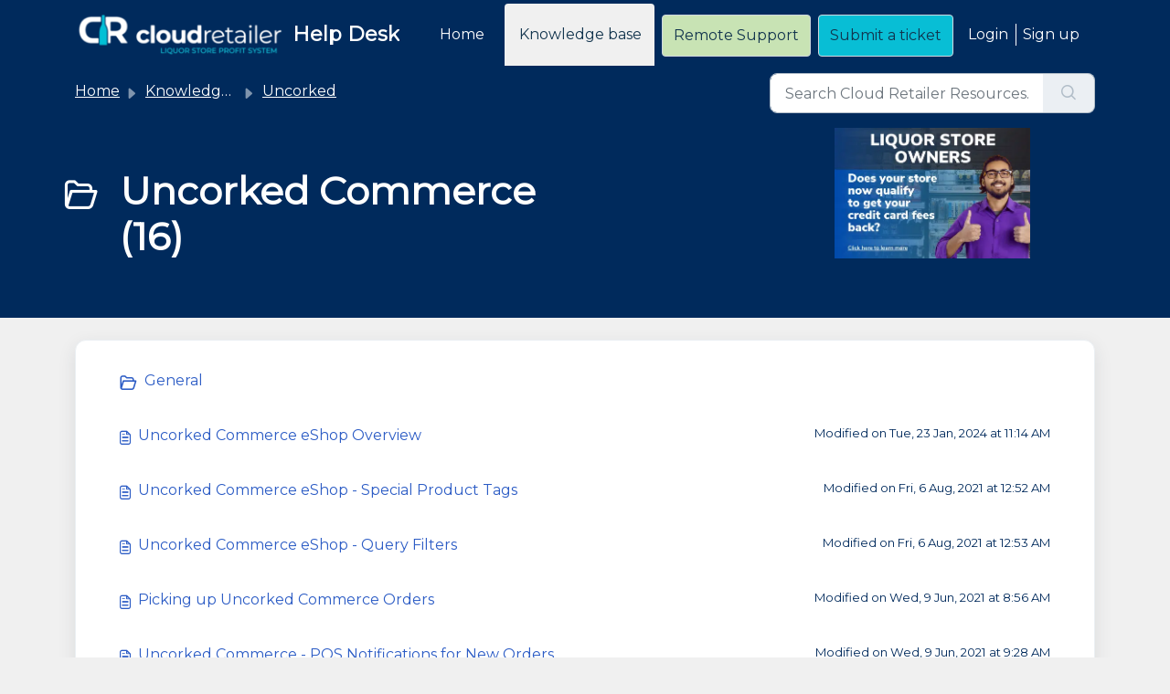

--- FILE ---
content_type: text/html; charset=utf-8
request_url: https://helpdesk.rite.us/support/solutions/folders/67000568074
body_size: 8598
content:
<!DOCTYPE html>
<html lang="en" data-date-format="non_us" dir="ltr">

<head>

  <meta name="csrf-param" content="authenticity_token" />
<meta name="csrf-token" content="8OkM/NvCsFxti/yLiBDuyb4ad+oE2/TaRlcWHyuT7g60IqJXHfKPSOCIdLvvv+mdQkoAnSLB7Lu/jc1kSFgoMw==" />

  <link rel='shortcut icon' href='https://s3.amazonaws.com/cdn.freshdesk.com/data/helpdesk/attachments/production/67099914980/fav_icon/Z05u8apQO-J478Js7FuHakYf_ktv8eZPXA.png' />

  <!-- Load custom font(s) -->
<link rel="stylesheet" href="https://fonts.googleapis.com/css?family=Montserrat">

<!-- Title for the page -->
<title> Uncorked Commerce : RITE Help Desk </title>

<!-- Meta information -->

      <meta charset="utf-8" />
      <meta http-equiv="X-UA-Compatible" content="IE=edge,chrome=1" />
      <meta name="description" content= "" />
      <meta name="author" content= "" />
       <meta property="og:title" content="Uncorked Commerce" />  <meta property="og:url" content="https://helpdesk.rite.us/support/solutions/folders/67000568074" />  <meta property="og:image" content="https://s3.amazonaws.com/cdn.freshdesk.com/data/helpdesk/attachments/production/67100360013/logo/IKmoU_lU4t7H0zFaFs_5a2DIE-tjCxd6sA.png?X-Amz-Algorithm=AWS4-HMAC-SHA256&amp;amp;X-Amz-Credential=AKIAS6FNSMY2XLZULJPI%2F20260119%2Fus-east-1%2Fs3%2Faws4_request&amp;amp;X-Amz-Date=20260119T095110Z&amp;amp;X-Amz-Expires=604800&amp;amp;X-Amz-SignedHeaders=host&amp;amp;X-Amz-Signature=ae025eff18c5ffcf24402e820ea3e2681231d29890685c50f5438a8d76769c02" />  <meta property="og:site_name" content="RITE Help Desk" />  <meta property="og:type" content="article" />  <meta name="twitter:title" content="Uncorked Commerce" />  <meta name="twitter:url" content="https://helpdesk.rite.us/support/solutions/folders/67000568074" />  <meta name="twitter:image" content="https://s3.amazonaws.com/cdn.freshdesk.com/data/helpdesk/attachments/production/67100360013/logo/IKmoU_lU4t7H0zFaFs_5a2DIE-tjCxd6sA.png?X-Amz-Algorithm=AWS4-HMAC-SHA256&amp;amp;X-Amz-Credential=AKIAS6FNSMY2XLZULJPI%2F20260119%2Fus-east-1%2Fs3%2Faws4_request&amp;amp;X-Amz-Date=20260119T095110Z&amp;amp;X-Amz-Expires=604800&amp;amp;X-Amz-SignedHeaders=host&amp;amp;X-Amz-Signature=ae025eff18c5ffcf24402e820ea3e2681231d29890685c50f5438a8d76769c02" />  <meta name="twitter:card" content="summary" />  <link rel="canonical" href="https://helpdesk.rite.us/support/solutions/folders/67000568074" /> 

<!-- Responsive setting -->
<link rel="apple-touch-icon" href="https://s3.amazonaws.com/cdn.freshdesk.com/data/helpdesk/attachments/production/67099914980/fav_icon/Z05u8apQO-J478Js7FuHakYf_ktv8eZPXA.png" />
        <link rel="apple-touch-icon" sizes="72x72" href="https://s3.amazonaws.com/cdn.freshdesk.com/data/helpdesk/attachments/production/67099914980/fav_icon/Z05u8apQO-J478Js7FuHakYf_ktv8eZPXA.png" />
        <link rel="apple-touch-icon" sizes="114x114" href="https://s3.amazonaws.com/cdn.freshdesk.com/data/helpdesk/attachments/production/67099914980/fav_icon/Z05u8apQO-J478Js7FuHakYf_ktv8eZPXA.png" />
        <link rel="apple-touch-icon" sizes="144x144" href="https://s3.amazonaws.com/cdn.freshdesk.com/data/helpdesk/attachments/production/67099914980/fav_icon/Z05u8apQO-J478Js7FuHakYf_ktv8eZPXA.png" />
        <meta name="viewport" content="width=device-width, initial-scale=1.0, maximum-scale=5.0, user-scalable=yes" /> 

<!-- Scripting for rotating banner ads -->
<script>
  /* The functionality below requires the loadPageThemeScripts function be called in the Footer section of the theme */
  function loadPageThemeScripts() {
    fixSearchPlacholderText();
    loadBannerAd();
  }
  function getRandomInt(min, max) {
    return Math.floor(Math.random() * (max - min + 1) ) + min;
  }
  function fixSearchPlacholderText() {
    document.getElementById('searchInput').placeholder = 'Search Cloud Retailer Resources...';
  }
  function loadBannerAd() {
    
    /* Define the list of banner images & related link URLs to rotate through */
    const bannerData = [
      { linkUrl: "http://bit.ly/3XE2eWQ", imageSrc: "https://www.cloudretailer.com/wp-content/uploads/2024/06/KB-BannerAd-443-x-297-px.png" },
      //{ linkUrl: "http://bit.ly/3XE2eWQ", imageSrc: "https://www.cloudretailer.com/wp-content/uploads/2024/05/KB-BannerAd-443-x-297-px.png" },
      //{ linkUrl: "http://bit.ly/3XE2eWQ", imageSrc: "https://www.cloudretailer.com/wp-content/uploads/2024/05/KB-BannerAd-443-x-297-px.png" }
    ];
        
    /* Update the elements on the page */
    var selectedBanner = bannerData[getRandomInt(0,(bannerData.length - 1))];
    document.getElementById('cr-banner-ad-link').href = selectedBanner.linkUrl;
    document.getElementById('cr-banner-ad-img').src = selectedBanner.imageSrc;
  }
</script>
<!-- FreshStatus Badge Integration -->
<!--<script type="module" src="https://cdn.freshstatus.io/widget/index.js"></script>-->
<!-- FreshStatus Alert Integration -->
<script>
      const fsWidgetConfig = {
        id: "a9359168-79b9-4789-8215-91ad18cb516b",
      };
</script>
<script type="module" src="https://cdn.freshstatus.io/widget/index.js"></script>

  <link rel="icon" href="https://s3.amazonaws.com/cdn.freshdesk.com/data/helpdesk/attachments/production/67099914980/fav_icon/Z05u8apQO-J478Js7FuHakYf_ktv8eZPXA.png" />

  <link rel="stylesheet" href="/assets/cdn/portal/styles/theme.css?FD003" nonce="YkTaCVDBD/KOuuJdgraXzA=="/>

  <style type="text/css" nonce="YkTaCVDBD/KOuuJdgraXzA=="> /* theme */ .portal--light {
              --fw-body-bg: #f0f0f0;
              --fw-header-bg: #002a5c;
              --fw-header-text-color: #FFFFFF;
              --fw-helpcenter-bg: #002a5c;
              --fw-helpcenter-text-color: #FFFFFF;
              --fw-footer-bg: #002a5c;
              --fw-footer-text-color: #FFFFFF;
              --fw-tab-active-color: #f0f0f0;
              --fw-tab-active-text-color: #12344D;
              --fw-tab-hover-color: #FFFFFF;
              --fw-tab-hover-text-color: #12344D;
              --fw-btn-background: #08bed5;
              --fw-btn-text-color: #12344D;
              --fw-btn-primary-background: #08bed5;
              --fw-btn-primary-text-color: #12344D;
              --fw-baseFont: Source Sans Pro;
              --fw-textColor: #002a5c;
              --fw-headingsFont: Source Sans Pro;
              --fw-linkColor: #2C5CC5;
              --fw-linkColorHover: #08bed5;
              --fw-inputFocusRingColor: #002a5c;
              --fw-formInputFocusColor: #002a5c;
              --fw-card-bg: #FFFFFF;
              --fw-card-fg: #4c4c4c;
              --fw-card-border-color: #EBEFF3;
              --fw-nonResponsive: #f0f0f0;
              --bs-body-font-family: Source Sans Pro;
    } </style>

    <style type="text/css" nonce="YkTaCVDBD/KOuuJdgraXzA==">
      /*********************************/
/* Set portal-wide CSS Overrides */
/*********************************/
:root {
  --cr-primary-color: #002A5C;		/* Navy Blue - From Cloud Retailer Branding Guide */
  --cr-secondary-color: #08BED5;	/* Sea Blue - From Cloud Retailer Branding Guide  */
  --cr-paragraph-color: #4c4c4c;	
}
/* Override portal fonts */
.portal--light{
  --fw-baseFont: Montserrat;
  --fw-headingsFont: Montserrat;
  --bs-body-font-family: Montserrat;
}
/* Override the Agent Helper background color */
section button.btn.btn-light.fw-action-toggler {
  background-color: #ffe399;	/* Lighter shade of Amber - https://icolorpalette.com/color/ffc118 */
}
/* Override the header link hover color */
a.navbar-brand.d-flex.align-items-center:hover {
  color: var(--fw-btn-background);
}
/* Override the menu close button background color */
.navbar .navbar-toggler:not(.collapsed) {
  background-color: #08bed5; /* Standard branding secondary color */
}
/* Override the remote support button background color */
.btn.fw-secondary-button.cr-support-button {
  background-color: #c8e3b4;	/* Lighter shade of Pistachio - https://icolorpalette.com/color/91c868 */
}
/* Override the avatar bacground color */
.fw-avatar .fw-avatar-text {
  background-color: #c3e7ef;
  color: var(--fw-textColor);
}
.card .card-title {
  color: var(--cr-primary-color);
}
.fw-category-wrapper .fw-section-heading p {
  color: var(--cr-paragraph-color);
}
/*row.cr-status-badge a {
  text-align: left;
  margin-bottom: -1.5rem;
}*/
span.updated.svelte-lprqnz.svelte-lprqnz, span.updated.highlighted.svelte-lprqnz.svelte-lprqnz  {
  color: #ffffff !important;
  bottom: 1.2rem !important;
  left: 1.75rem !important;
}
/*.fw-main-wrapper {
    margin-top: 6rem;
}*/

/***************************************/
/* Set CSS Overrides on Knowledge Base */
/***************************************/
.fw-status-badge__deferred, .fw-status-badge__nottaken, .fw-status-badge__pending {
  background-color: #fecce1;	/* Lighter shade of Rose/Ruby Red - https://icolorpalette.com/color/c00251 */
  border-color: #fc026a;		/* Darker shade of Rose/Ruby Red - https://icolorpalette.com/color/c00251 */
  color: #97013f;				/* Darker shade of Rose/Ruby Red - https://icolorpalette.com/color/c00251 */
}
.fw-status-badge__custom-status {
  background-color: #ffe399;	/* Lighter shade of Amber - https://icolorpalette.com/color/ffc118 */
  border-color: #ffba00;		/* Darker shade of Amber - https://icolorpalette.com/color/ffc118 */
  color: #996f00;				/* Darker shade of Amber - https://icolorpalette.com/color/ffc118 */
}
.fw-status-badge__best-answer, .fw-status-badge__planned, .fw-status-badge__resolved {
  background-color: #e5f2fd;
  border-color: #bbdcfe;
  color: #2c5cc5;
}
.fw-status-badge__closed {
  background-color: #e5e5e5;	/* Lighter shade of Super Silver - https://icolorpalette.com/color/f0f0f0 */
  border-color: #7f7f7f;		/* Darker shade of Super Silver - https://icolorpalette.com/color/f0f0f0 */
  color: #4c4c4c;				/* Darker shade of Super Silver - https://icolorpalette.com/color/f0f0f0 */
}
.fw-btn-feedback.fw-yes {
  color: #477028;
}
.fw-btn-feedback.fw-no {
  color: #97013f;
}
.fw-icon-holder .icon-category::before, .fw-folder-icon .icon-folder::before {
  color: var(--cr-secondary-color);
}

/*******************************/
/* Set CSS Overrides on Forums */
/*******************************/
.fw-status-badge__inprogress, .fw-status-badge__open, .fw-status-badge__unanswered, .fw-status-badge__unsolved {
  background-color: #fecce1;	/* Lighter shade of Rose/Ruby Red - https://icolorpalette.com/color/c00251 */
  border-color: #fc026a;		/* Darker shade of Rose/Ruby Red - https://icolorpalette.com/color/c00251 */
  color: #97013f;				/* Darker shade of Rose/Ruby Red - https://icolorpalette.com/color/c00251 */
}
.fw-status-badge__answered, .fw-status-badge__implemented, .fw-status-badge__solved {
  background-color: #c8e3b4;	/* Lighter shade of Pistachio - https://icolorpalette.com/color/91c868 */
  border-color: #76ba44;		/* Darker shade of Pistachio - https://icolorpalette.com/color/91c868 */
  color: #477028;				/* Darker shade of Pistachio - https://icolorpalette.com/color/91c868 */
}
a.btn.fw-secondary-button.fw-cancel-comment, div.fw-content.fw-new-ticket a.btn.fw-secondary-button {
  background-color: #fecce1;	/* Lighter shade of Rose/Ruby Red - https://icolorpalette.com/color/c00251 */
  color: var(--fw-btn-text-color);
  color: #97013f;				/* Darker shade of Rose/Ruby Red - https://icolorpalette.com/color/c00251 */
}
.fw-icon-holder .icon-forums::before, .fw-folder-icon .icon-announcement-forum::before, .fw-folder-icon .icon-questions-forum::before {
  color: var(--cr-secondary-color);
}

/********************************/
/* Set CSS Overrides on Tickets */
/********************************/
div.fw-comments-wrapper span.fw-status-badge {
  margin-top: .5rem !important;
}
a.btn.fw-secondary-button.fw-cancel-ticket-reply, button.btn.fw-secondary-button.fw-cancel-ticket-reply {
  background-color: #fecce1;	/* Lighter shade of Rose/Ruby Red - https://icolorpalette.com/color/c00251 */
  color: var(--fw-btn-text-color);
  color: #97013f;				/* Darker shade of Rose/Ruby Red - https://icolorpalette.com/color/c00251 */
}

/*******************************/
/* CSS Settings for Banner Ads */
/*******************************/
.cr-banner-ad {
  text-align: center;
}
#cr-banner-ad-img {
  max-height: 175px;
  max-width: 300px;
  padding: 16px;
}
    </style>
  <link href='https://fonts.googleapis.com/css?family=Source+Sans+Pro:regular,italic,600,700,700italic' rel='stylesheet' type='text/css' nonce='YkTaCVDBD/KOuuJdgraXzA=='>

  <script type="text/javascript" nonce="YkTaCVDBD/KOuuJdgraXzA==">
    window.cspNonce = "YkTaCVDBD/KOuuJdgraXzA==";
  </script>

  <script src="/assets/cdn/portal/scripts/nonce.js" nonce="YkTaCVDBD/KOuuJdgraXzA=="></script>

  <script src="/assets/cdn/portal/vendor.js" nonce="YkTaCVDBD/KOuuJdgraXzA=="></script>

  <script src="/assets/cdn/portal/scripts/head.js" nonce="YkTaCVDBD/KOuuJdgraXzA=="></script>

  <script type="text/javascript" nonce="YkTaCVDBD/KOuuJdgraXzA==">
      window.store = {};
window.store = {
  assetPath: "/assets/cdn/portal/",
  defaultLocale: "en",
  currentLocale: "en",
  currentPageName: "article_list",
  portal: {"id":67000083022,"name":"RITE Help Desk","product_id":null},
  portalAccess: {"hasSolutions":true,"hasForums":false,"hasTickets":false,"accessCount":1},
  account: {"id":1872187,"name":"RITE Helpdesk","time_zone":"Central Time (US & Canada)","companies":[]},
  vault_service: {"url":"https://vault-service.freshworks.com/data","max_try":2,"product_name":"fd"},
  blockedExtensions: "",
  allowedExtensions: "",
  search: {"all":"/support/search","solutions":"/support/search/solutions","topics":"/support/search/topics","tickets":"/support/search/tickets"},
  portalLaunchParty: {
    enableStrictSearch: false,
    ticketFragmentsEnabled: false,
    homepageNavAccessibilityEnabled: false,
    channelIdentifierFieldsEnabled: false,
  },


    googleAnalytics: {"account_number":"UA-174008903-5","domain":null,"ga4":true},



    marketplace: {"token":"eyJ0eXAiOiJKV1QiLCJhbGciOiJIUzI1NiJ9.[base64].8Ogavd1ZAfAoqlTV6dydnwhQ3lwmTluv82lFcAoVtms","data_pipe_key":"634cd594466a52fa53c54b5b34779134","region":"us","org_domain":"rite1.myfreshworks.com"},

  pod: "us-east-1",
  region: "US",
};
  </script>

    <script src="//cdn.freshmarketer.com/890315/1965736.js" nonce="YkTaCVDBD/KOuuJdgraXzA=="></script>

</head>

<body class="portal portal--light  ">
  
  <header class="container-fluid px-0 fw-nav-wrapper fixed-top">
    <!--<section>
      <div class="container">
        <div class="row cr-status-badge">
          <a href="https://cloudretailer.freshstatus.io" id="freshstatus-badge-root" data-banner-style="highlighted">
            <img src="https://public-api.freshstatus.io/v1/public/badge.svg/?badge=d051927a-4d8b-4967-a0b6-7f042d88153e" />
          </a>
        </div>
      </div>
    </section>-->
  <section class="bg-light container-fluid">
    <div class="container">
      <a  id="" href="#fw-main-content" class="visually-hidden visually-hidden-focusable p-8 my-12 btn btn-outline-primary"

>Skip to main content</a>
    </div>
  </section>

  
    <section class="container">
      <nav class="navbar navbar-expand-xl navbar-light px-0 py-8 pt-xl-4 pb-xl-0">
        

    <a class="navbar-brand d-flex align-items-center" href="/support/home">
      <img data-src="https://s3.amazonaws.com/cdn.freshdesk.com/data/helpdesk/attachments/production/67100360013/logo/IKmoU_lU4t7H0zFaFs_5a2DIE-tjCxd6sA.png" loading="lazy" alt="Freshworks Logo" class="lazyload d-inline-block align-top me-4 fw-brand-logo" />
      <div class="fs-22 semi-bold fw-brand-name ms-4" title="Help Desk">Help Desk</div>
   </a>


        <button class="navbar-toggler collapsed" type="button" data-bs-toggle="collapse" data-bs-target="#navbarContent" aria-controls="navbarContent" aria-expanded="false" aria-label="Toggle navigation" id="navbarContentToggler">
  <span class="icon-bar"></span>
  <span class="icon-bar"></span>
  <span class="icon-bar"></span>
</button>

        <div class="collapse navbar-collapse" id="navbarContent">
          <ul class="navbar-nav ms-auto mt-64 mt-xl-0">
            
              <li class="nav-item ">
                <a href="/support/home" class="nav-link">
                  <span class="d-md-none icon-home"></span> Home
                </a>
              </li>
            
              <li class="nav-item active">
                <a href="/support/solutions" class="nav-link">
                  <span class="d-md-none icon-solutions"></span> Knowledge base
                </a>
              </li>
            
            <!-- Add button to ScreenConnect -->
            <li class="nav-item no-hover">
              <a id="" href="https://help.rite.us" class="btn fw-secondary-button cr-support-button">Remote Support</a>
            </li>
            <li class="nav-item no-hover">
             <a  id="" href="/support/tickets/new" class="btn fw-secondary-button"

>Submit a ticket</a>
            </li>
          </ul>
          <ul class="navbar-nav flex-row align-items-center ps-8 fw-nav-dropdown-wrapper">
            

    <li class="nav-item no-hover fw-login">
      <a  id="" href="/support/login" class="nav-link pe-8"

>Login</a>
    </li>
    
      <li class="nav-item no-hover fw-signup">
        <a  id="" href="/support/signup" class="nav-link fw-border-start ps-8"

>Sign up</a>
      </li>
    


            <li class="nav-item dropdown no-hover ms-auto">
             
            </li>
          </ul>
        </div>
      </nav>
    </section>
    <div class="nav-overlay d-none"></div>
  
</header>



<main class="fw-main-wrapper" id="fw-main-content">
    <section class="fw-sticky fw-searchbar-wrapper">
    <div class="container">
      <div class="row align-items-center py-8">
       <div class="col-md-6">
         <nav aria-label="breadcrumb">
    <ol class="breadcrumb">
        
          
            
              <li class="breadcrumb-item"><a href="/support/home">Home</a></li>
            
          
            
              <li class="breadcrumb-item"><a href="/support/solutions">Knowledge base</a></li>
            
          
            
              <li class="breadcrumb-item"><a href="/support/solutions/67000385380">Uncorked</a></li>
            
          
            
              <li class="breadcrumb-item breadcrumb-active-item d-lg-none" aria-current="page">Uncorked Commerce</li>
            
          
        
    </ol>
</nav>

        </div>
        <div class="col-md-4 ms-auto">
          
<form action="/support/search/solutions" id="fw-search-form" data-current-tab="solutions">
  <div class="form-group fw-search  my-0">
    <div class="input-group">
      <input type="text" class="form-control" id="searchInput" name="term" value="" placeholder="Find some solutions here..." autocomplete="off" aria-label="Find some solutions here...">
      <button class="btn px-20 input-group-text" id="btnSearch" type="submit" aria-label="Search"><span class="icon-search"></span></button>
    </div>

    <div class="visually-hidden">
      <span id="srSearchUpdateMessage" aria-live="polite"></span>
    </div>

    <div class="fw-autocomplete-wrapper box-shadow bg-light br-8 p-16 d-none">
      <div class="fw-autocomplete-header " role="tablist">
        <button class="fw-search-tab " data-tab="all" role="tab" aria-selected="false">
          All
        </button>
        
          <button class="fw-search-tab fw-active-search-tab" data-tab="solutions" role="tab" aria-selected="true">
            Articles
          </button>
        
        
        
      </div>

      <div class="fw-loading my-80 d-none"></div>

      <div class="fw-autocomplete-focus">

        <div class="fw-recent-search">
          <div class="fw-recent-title d-none row align-items-center">
            <div class="col-8 fs-20 semi-bold"><span class="icon-recent me-8"></span>Recent Searches</div>
            <div class="col-4 px-0 text-end"><button class="btn btn-link fw-clear-all">Clear all</button></div>
          </div>
          <p class="ps-32 fw-no-recent-searches mb-16 d-none">No recent searches</p>
          <ul class="fw-no-bullet fw-recent-searches mb-16 d-none"></ul>
        </div>

        <div class="fw-popular-articles-search">
          <p class="fs-20 semi-bold fw-popular-title d-none"><span class="icon-article me-8"></span> Popular Articles</p>
          <ul class="fw-no-bullet fw-popular-topics d-none"></ul>
        </div>

        <div class="fw-solutions-search-results fw-results d-none">
          <hr class="mt-24" />
          <div class="fw-solutions-search-results-title row align-items-center">
            <div class="col-8 fs-20 semi-bold"><span class="icon-article me-8"></span>Articles</div>
            <div class="col-4 px-0 text-end"><a class="btn btn-link fw-view-all fw-solutions-view-all" href="/support/search/solutions">View all</a></div>
          </div>
          <ul class="fw-no-bullet fw-search-results fw-solutions-search-results-container"></ul>
        </div>

        <div class="fw-topics-search-results fw-results d-none">
          <hr class="mt-24" />
          <div class="fw-topics-search-results-title row align-items-center">
            <div class="col-8 fs-20 semi-bold"><span class="icon-topic me-8"></span>Topics</div>
            <div class="col-4 px-0 text-end"><a class="btn btn-link fw-view-all fw-topics-view-all" href="/support/search/topics">View all</a></div>
          </div>
          <ul class="fw-no-bullet fw-search-results fw-topics-search-results-container"></ul>
        </div>

        <div class="fw-tickets-search-results fw-results d-none">
          <hr class="mt-24" />
          <div class="fw-tickets-search-results-title row align-items-center">
            <div class="col-8 fs-20 semi-bold"><span class="icon-ticket me-8"></span>Tickets</div>
            <div class="col-4 px-0 text-end"><a class="btn btn-link fw-view-all fw-tickets-view-all" href="/support/search/tickets">View all</a></div>
          </div>
          <ul class="fw-no-bullet fw-search-results fw-tickets-search-results-container"></ul>
        </div>
      </div>

      <div class="fw-autocomplete-noresults d-none text-center py-40">
        <img src="/assets/cdn/portal/images/no-results.png" class="img-fluid fw-no-results-img" alt="no results" />
        <p class="mt-24 text-secondary">Sorry! nothing found for <br /> <span id="input_term"></span></p>
      </div>
    </div>
  </div>
</form>

        </div>
      </div>
    </div>
  </section>
  <section class="container-fluid px-0 fw-page-title-wrapper">
    <div class="container">
      <!-- Added a "row" container as a wrapper for Banner-ad -->
      <div class="row">
      	<!-- Added the "col-md-6" class to make room for Banner-ad -->
        <div class="col-md-6 py-24 py-lg-60 mx-0 fw-search-meta-info g-0">
          
            <div class="fw-icon-holder pe-8">
              <span class="icon-folder"></span>
            </div>
          
          <div class="text-start">
            <h1 class="fw-page-title">Uncorked Commerce (16)</h1>
            <p></p>
          </div>
        </div>
      	<!-- Added componets for Banner-ad -->
        <div class="col-md-4 ms-auto cr-banner-ad">
          <a id="cr-banner-ad-link" href="" target="_blank">
            <img id="cr-banner-ad-img" src="">
          </a>
        </div>
      </div>
    </div>
  </section>

  <section class="container-fluid px-0 py-24">
    <div class="container">
       <div class="alert alert-with-close notice hide" id="noticeajax"></div> 
        
          <section class="row fw-category-wrapper box-shadow br-12 mx-0 g-0 bg-light">
            <ul class="fw-no-bullet fw-articles fw-section-content">
              
                <li>
                  <a href="/support/solutions/folders/67000575552" class="row mx-0 g-0">
                    <div class="col-md-8 d-flex">
                      <div class="pe-8 pt-4"><span class="icon-folder"></span></div>
                      <div class="line-clamp-2">General</div>
                    </div>
                    <div class="col-md-4 fw-modified fw-meta-info small">
                      
                    </div>
                  </a>
                </li>
              
                <li>
                  <a href="/support/solutions/articles/67000669499-uncorked-commerce-eshop-overview" class="row mx-0 g-0">
                    <div class="col-md-8 d-flex">
                      <div class="pe-8 pt-4"><span class="icon-article"></span></div>
                      <div class="line-clamp-2">Uncorked Commerce eShop Overview</div>
                    </div>
                    <div class="col-md-4 fw-modified fw-meta-info small">
                      

   Modified on Tue, 23 Jan, 2024 at 11:14 AM 



                    </div>
                  </a>
                </li>
              
                <li>
                  <a href="/support/solutions/articles/67000669497-uncorked-commerce-eshop-special-product-tags" class="row mx-0 g-0">
                    <div class="col-md-8 d-flex">
                      <div class="pe-8 pt-4"><span class="icon-article"></span></div>
                      <div class="line-clamp-2">Uncorked Commerce eShop - Special Product Tags</div>
                    </div>
                    <div class="col-md-4 fw-modified fw-meta-info small">
                      

   Modified on Fri, 6 Aug, 2021 at 12:52 AM 



                    </div>
                  </a>
                </li>
              
                <li>
                  <a href="/support/solutions/articles/67000669498-uncorked-commerce-eshop-query-filters" class="row mx-0 g-0">
                    <div class="col-md-8 d-flex">
                      <div class="pe-8 pt-4"><span class="icon-article"></span></div>
                      <div class="line-clamp-2">Uncorked Commerce eShop - Query Filters</div>
                    </div>
                    <div class="col-md-4 fw-modified fw-meta-info small">
                      

   Modified on Fri, 6 Aug, 2021 at 12:53 AM 



                    </div>
                  </a>
                </li>
              
                <li>
                  <a href="/support/solutions/articles/67000669496-picking-up-uncorked-commerce-orders" class="row mx-0 g-0">
                    <div class="col-md-8 d-flex">
                      <div class="pe-8 pt-4"><span class="icon-article"></span></div>
                      <div class="line-clamp-2">Picking up Uncorked Commerce Orders</div>
                    </div>
                    <div class="col-md-4 fw-modified fw-meta-info small">
                      

   Modified on Wed, 9 Jun, 2021 at  8:56 AM 



                    </div>
                  </a>
                </li>
              
                <li>
                  <a href="/support/solutions/articles/67000669503-uncorked-commerce-pos-notifications-for-new-orders" class="row mx-0 g-0">
                    <div class="col-md-8 d-flex">
                      <div class="pe-8 pt-4"><span class="icon-article"></span></div>
                      <div class="line-clamp-2">Uncorked Commerce - POS Notifications for New Orders</div>
                    </div>
                    <div class="col-md-4 fw-modified fw-meta-info small">
                      

   Modified on Wed, 9 Jun, 2021 at  9:28 AM 



                    </div>
                  </a>
                </li>
              
                <li>
                  <a href="/support/solutions/articles/67000669753-uncorked-commerce-faq" class="row mx-0 g-0">
                    <div class="col-md-8 d-flex">
                      <div class="pe-8 pt-4"><span class="icon-article"></span></div>
                      <div class="line-clamp-2">Uncorked Commerce: FAQ</div>
                    </div>
                    <div class="col-md-4 fw-modified fw-meta-info small">
                      

   Modified on Fri, 9 Dec, 2022 at 12:47 PM 



                    </div>
                  </a>
                </li>
              
                <li>
                  <a href="/support/solutions/articles/67000716221-how-to-group-products-in-the-eshop-check-out-page" class="row mx-0 g-0">
                    <div class="col-md-8 d-flex">
                      <div class="pe-8 pt-4"><span class="icon-article"></span></div>
                      <div class="line-clamp-2">How to group products in the eshop check out page</div>
                    </div>
                    <div class="col-md-4 fw-modified fw-meta-info small">
                      

   Modified on Wed, 22 Feb, 2023 at  3:45 PM 



                    </div>
                  </a>
                </li>
              
                <li>
                  <a href="/support/solutions/articles/67000689500-uncorked-commerce-forgot-password-password-reset-for-ecommerce" class="row mx-0 g-0">
                    <div class="col-md-8 d-flex">
                      <div class="pe-8 pt-4"><span class="icon-article"></span></div>
                      <div class="line-clamp-2">Uncorked Commerce - Forgot Password / Password Reset for eCommerce</div>
                    </div>
                    <div class="col-md-4 fw-modified fw-meta-info small">
                      

   Modified on Tue, 28 Dec, 2021 at 12:40 PM 



                    </div>
                  </a>
                </li>
              
                <li>
                  <a href="/support/solutions/articles/67000716254-how-to-set-an-eshop-location-as-pick-up-delivery-or-shipping-order-types" class="row mx-0 g-0">
                    <div class="col-md-8 d-flex">
                      <div class="pe-8 pt-4"><span class="icon-article"></span></div>
                      <div class="line-clamp-2">How to set an eshop location as pick-up, delivery or shipping order types</div>
                    </div>
                    <div class="col-md-4 fw-modified fw-meta-info small">
                      

   Modified on Thu, 23 Feb, 2023 at 10:00 AM 



                    </div>
                  </a>
                </li>
              
            </ul>
          </section>
          <section class="fw-pagination-wrapper">
  
   <nav aria-label="Page Navigation">
    <ul class="pagination justify-content-center">

      
        <li class="page-item disabled"><a class="page-link" tabindex="-1">&lt;  Previous</a></li>
      

      
        
          
            <li class="page-item active"><a class="page-link" href="#">1</a></li>
          
        
      
        
          <li class="page-item"><a class="page-link" href="/support/solutions/folders/67000568074/page/2">2</a></li>
        
      

      
        <li class="page-item"><a class="page-link" href="/support/solutions/folders/67000568074/page/2" tabindex="-1">Next  &gt;</a></li>
      

     </ul></nav>
  
</section>
        
    </div>
  </section>

</main>


 <footer class="container-fluid px-0">
   <section class="fw-contact-info">
     <p class="fw-contacts">
       <a  id="" href="tel:320-216-7580" class=""

><span class='icon-phone'></span><span dir='ltr'>320-216-7580</span></a>
     </p>
   </section>
   <!--<section class="fw-credit">
     <nav class="fw-laws">
        <span class="copyright-text">Helpdesk Software by</span>
<a  id="" href="https://www.freshworks.com/freshdesk/?utm_source=portal&utm_medium=reflink&utm_campaign=portal_reflink" class="fw-branding"

    target = "_blank"

>Freshdesk</a>
        <a  id="" href="" class="cookie-link"

    data-bs-toggle = "modal"

    data-bs-target = "#portal-cookie-info"

>Cookie policy</a>

<div class="modal fade" id="portal-cookie-info" tabindex="-1" role="dialog" aria-labelledby="portal-cookie-info" aria-hidden="true">
  <div class="modal-dialog" role="document">
    <div class="modal-content">
      <div class="modal-header">
          <h3 class="cookie-header">Why we love Cookies</h3>
          <button
  type="button"
  class="btn btn-close "
  
  
    data-bs-dismiss = "modal"
  
    aria-label = "Close"
  
  >
  
</button>
      </div>
      <div class="modal-body">
        <p>We use cookies to try and give you a better experience in Freshdesk. </p>
        <p>You can learn more about what kind of cookies we use, why, and how from our <a class='privacy-link' href='https://www.freshworks.com/privacy/' target='_blank'>Privacy policy</a>. If you hate cookies, or are just on a diet, you can disable them altogether too. Just note that the Freshdesk service is pretty big on some cookies (we love the choco-chip ones), and some portions of Freshdesk may not work properly if you disable cookies. </p>
        <p>We’ll also assume you agree to the way we use cookies and are ok with it as described in our <a class='privacy-link' href='https://www.freshworks.com/privacy/' target='_blank'>Privacy policy</a>, unless you choose to disable them altogether through your browser. </p>
      </div>
    </div>
  </div>
</div>
        
        
     </nav>
   </section>-->
 </footer>


<!-- Used to call scripts defined in HEAD section of the theme -->
<script>
  loadPageThemeScripts();
</script>

  

  <div class="modal-backdrop fade d-none" id="overlay"></div>

  <script src="/assets/cdn/portal/scripts/bottom.js" nonce="YkTaCVDBD/KOuuJdgraXzA=="></script>

  <script src="/assets/cdn/portal/scripts/locales/en.js" nonce="YkTaCVDBD/KOuuJdgraXzA=="></script>


    <script src="/assets/cdn/portal/scripts/marketplace.js" nonce="YkTaCVDBD/KOuuJdgraXzA==" async></script>


  <script src="/assets/cdn/portal/scripts/integrations.js"  nonce="YkTaCVDBD/KOuuJdgraXzA==" async></script>
  





</body>

</html>